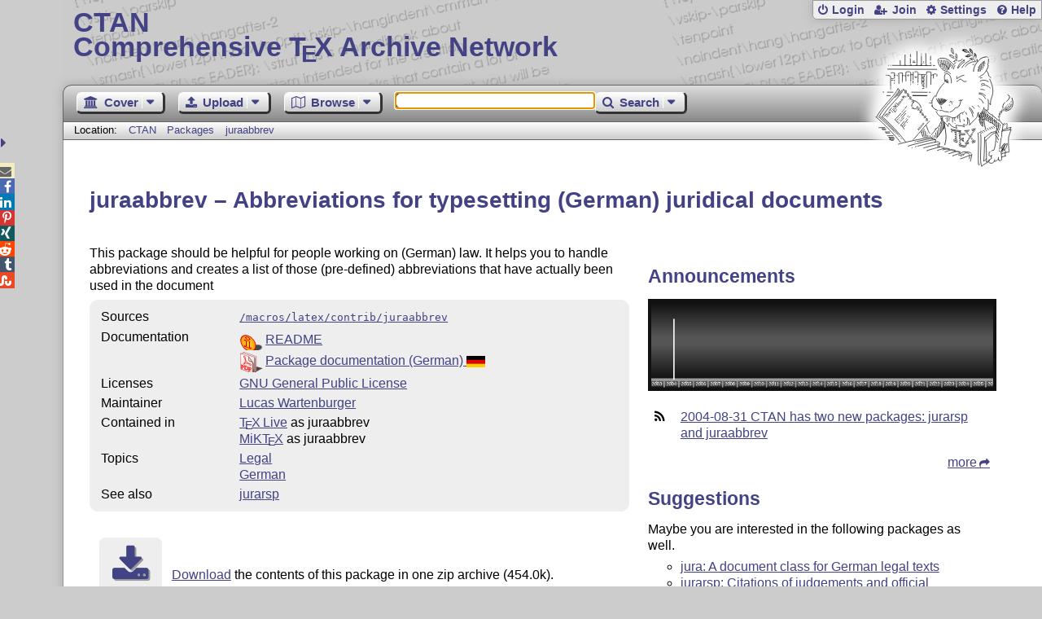

--- FILE ---
content_type: text/html;charset=UTF-8
request_url: https://ctan.org/pkg/juraabbrev
body_size: 4908
content:
<!DOCTYPE html>
<html lang="en">
<head>
 <meta http-equiv="Content-Type" content="text/html; charset=UTF-8"/>
 <title>CTAN: Package juraabbrev</title>
 <meta name="viewport" content="width=device-width, initial-scale=1.0"/>
 <meta name="mobile-web-app-capable" content="yes"/>

 <link rel="apple-touch-icon" sizes="57x57" href="/assets/favicon/apple-touch-icon-57x57-2939b50c47f8b5ca065cd63c9a64973b.png" />
 <link rel="apple-touch-icon" sizes="60x60" href="/assets/favicon/apple-touch-icon-60x60-337a9d235bc42e9f462aaddb486a76dd.png" />
 <link rel="apple-touch-icon" sizes="72x72" href="/assets/favicon/apple-touch-icon-72x72-0e57167ccde9e93c5f99c9e71002bfde.png" />
 <link rel="apple-touch-icon" sizes="76x76" href="/assets/favicon/apple-touch-icon-76x76-3103aee8e8049b3adbc7a4d7b0a2eb40.png" />
 <link rel="apple-touch-icon" sizes="114x114" href="/assets/favicon/apple-touch-icon-114x114-2cf42426f1437dce3145eed9f7c52733.png" />
 <link rel="apple-touch-icon" sizes="120x120" href="/assets/favicon/apple-touch-icon-120x120-eae92d87e1eb87421415c318e045fdd4.png" />
 <link rel="apple-touch-icon" sizes="144x144" href="/assets/favicon/apple-touch-icon-144x144-4e2a869d05c81af869921a31bf5e23f6.png" />
 <link rel="apple-touch-icon" sizes="152x152" href="/assets/favicon/apple-touch-icon-152x152-20e963587ff34e81bde29b0c97bdc181.png" />
 <link rel="apple-touch-icon" sizes="180x180" href="/assets/favicon/apple-touch-icon-180x180-cdeb760ad0aa0db29ecec0ce958f0f85.png" />
 <link rel="icon" type="image/png" href="/assets/favicon/favicon-32x32-a101178bc8b3b1faaccae8b3eb747f97.png" sizes="32x32" />
 <link rel="icon" type="image/png" href="/assets/favicon/android-chrome-192x192-beba071413dcab08f0a0c89a58a23457.png" sizes="192x192" />
 <link rel="icon" type="image/png" href="/assets/favicon/favicon-96x96-0ec6ea4c2b21cf315aab8d552474015c.png" sizes="96x96" />
 <link rel="icon" type="image/png" href="/assets/favicon/favicon-16x16-ecad89e8a3475c9b10c36f82efef3bcd.png" sizes="16x16" />
 <link rel="manifest" href="/assets/favicon/manifest-79a60c90526dbf14f7824aa7aa50579f.json" />
 <link rel="shortcut icon" href="/assets/favicon/favicon-afd4a866cd0c27587b7b06cd4199a57f.ico" />
 <meta name="msapplication-TileColor" content="#2b5797"/>
 <meta name="msapplication-TileImage" content="/assets/favicon/mstile-144x144-13de7449899120a2a279e89581f29f52.png"/>
 <meta name="msapplication-config" content="/assets/favicon/browserconfig-945ed94c904db71e7a7c54d6ae065f5a.xml"/>
 <meta name="theme-color" content="#ffffff"/>


 <link rel="search" type="application/opensearchdescription+xml"
       title="CTAN Search" href="https://www.ctan.org/search/open-search.xml" />

 <link rel="alternate" type="application/atom+xml" title="CTAN Atom Feed"
       href="https://www.ctan.org/ctan-ann/atom.xml"/>
 <link rel="alternate" type="application/rss+xml" title="CTAN RSS Feed"
       href="https://www.ctan.org/ctan-ann/rss.xml"/>
      
 <link rel="alternate" hreflang="x-default" href="https://ctan.org/pkg/juraabbrev" />
 <link rel="alternate" hreflang="en" href="https://ctan.org/pkg/juraabbrev?lang=en" />
 <link rel="alternate" hreflang="de" href="https://ctan.org/pkg/juraabbrev?lang=de" />
 <script type="text/javascript" src="/assets/portal-944f93dcc061b0c8fb36b9debe744e42.js" ></script>
    
<link rel="alternate" type="application/atom+xml" title="CTAN Atom Feed - juraabbrev"
          href="https://www.ctan.org/ctan-ann/atomjuraabbrev.xml"/>
<link rel="alternate" type="application/rss+xml" title="CTAN RSS Feed - juraabbrev"
          href="https://www.ctan.org/ctan-ann/rss/juraabbrev.xml"/>
  <link rel="stylesheet" href="/assets/skin/gray/skin.css">
 <link rel="stylesheet" media="print" href="/assets/skin/print/skin.css">
</head>
<body>
 <header>
  
  
  <div class="head">
   <div><a href="/"><span class="ctan">CTAN</span>
     Comprehensive T<span class="e">e</span>X Archive Network</a></div>
  </div>
  <div class="logo">
   <a href="/lion/" title="CTAN lion drawing by Duane Bibby" ><span class="lion"></span></a>
  </div>
 </header>
 <div class="top-bar">
  <span class="m" title="Menu"></span>
  <ul>
   
   
    
     <li><a href="/login" class="b-login" id="login" title="Login with your personal account"
       rel="nofollow">Login</a></li>
     
     
      <li><a class="b-join" id="join" href="/join" title="Register a new personal account on this site"
        rel="nofollow">Join</a></li>
     
    
   
   <li><a class="b-settings" href="/user/settings"
          title="Adjust the appearance to your taste">Settings</a></li>
   <li><a class="b-help" href="/help"
          title="Get some information about this Web site">Help</a></li>
  </ul>
 </div> <div class="blocks">
<div class="functions menu-bar">
 <ul class="menu">
  <li><a class="home" href="/"><span class="text">Cover</span><span class="drop"> </span></a>
   <ul>
    <li class="menu-cover-home"><a href="/">Cover</a></li>
    <li class="menu-cover-starter"><a href="/starter">Starting out with T<span class="e">e</span>X...</a></li>
    <li class="menu-cover-ctan"><a href="/ctan">CTAN Background</a></li>
    <li class="menu-cover-mirrors"><a href="/mirrors">Mirrors</a></li>
    <li class="menu-cover-lugs"><a href="/lugs">T<span class="e">e</span>X user groups</a></li>
    <li><hr/></li>
    <li class="menu-cover-privacy"><a href="/privacy">Privacy</a></li>
    <li class="menu-cover-credits"><a href="/credits">Credits</a></li>
   </ul>
  </li>
 </ul>
 <ul class="menu">
  <li><a class="upload" href="/upload"><span class="text">Upload</span><span class="drop"> </span></a>
   <ul>
    <li class="menu-upload-upload"><a href="/upload">Upload</a></li>
    <li class="menu-upload-basics"><a href="/help/upload-pkg">Upload basics</a></li>
    <li class="menu-upload-addendum"><a href="/file/help/ctan/CTAN-upload-addendum">Upload addendum</a></li>
    <li class="menu-upload-tds"><a href="/TDS-guidelines">T<span class="e">e</span>X Directory Structure</a></li>
    <li class="menu-upload-licenses"><a href="/license">Licenses</a></li>
   </ul>
  </li>
 </ul>
 <ul class="menu">
  <li><a class="browse" href="/tex-archive"><span class="text">Browse</span><span class="drop"> </span></a>
   <ul>
    <li class="menu-browse-archive"><a href="/tex-archive"></i>T<span class="e">e</span>X Archive</a></li>
    <li class="menu-browse-pkg"><a href="/pkg">Packages</a></li>
    <li class="menu-browse-topic"><a href="/topics/cloud">Topics</a></li>
    <li class="menu-browse-author"><a href="/author">Contributors</a></li>
    <li class="menu-browse-announce"><a href="/ctan-ann">Announcements</a></li>
   </ul></li>
 </ul>
 
 <form name="searchForm" id="searchForm" method="get" action="/search"
       enctype="text/plain">
  <input class="phrase" name="phrase" type="text" size="24" accept-charset="ISO-8859-1"
         value="" autofocus />
 </form>
 <ul class="menu search-menu">
  <li><a class="search" onClick="document.searchForm.submit();return false;"
   href="/search"><span class="text">Search</span><span class="drop"> </span></a>
   <ul>
    <li class="menu-search-extended"><a href="/search?ext=new">Extended search</a></li>
    <li class="menu-search-files"><a href="/search?ext=false&FILES=on">File search</a></li>
   </ul></li>
 </ul>
 
 &nbsp;
 <script>
   if (window.location.hash !='') window.location.hash = window.location.hash;
 </script>
</div> <nav class="breadcrumb">
   Location: <a href="/">CTAN</a>
   
         <a href="/pkg/">Packages  </a>
         <a href="/pkg/juraabbrev">juraabbrev</a>
    
   
  </nav>
  
  
  
  
  <main class="content">
   
    <h1 lang="none">juraabbrev &ndash; Abbreviations for typesetting (German) juridical documents</h1>
    <div class="left">
    <p><p>
      This package should be helpful for people working on
      (German) law. It helps you to handle abbreviations and
      creates a list of those (pre-defined) abbreviations that have
      actually been used in the document
    </p></p>
    <table class="entry">
      <tr><td>Sources</td><td><a href="/tex-archive/macros/latex/contrib/juraabbrev"><code>/macros/latex/contrib/juraabbrev</code></a></td></tr>
      <tr><td>Documentation</td><td><div class="d-icon-readme" title="Read Me file"><a href="https://mirrors.ctan.org/macros/latex/contrib/juraabbrev/README" class="doc-readme">README</a></div><div class="d-icon-pdf" title="Portable Document Format"><a href="http://mirrors.ctan.org/macros/latex/contrib/juraabbrev/juraabbrev.pdf" class="doc-filetype.pdf">Package documentation (German) <img class="doc-lang" src="/assets/lang/de.svg" alt="[German]" title="[German]"/></a></div></td></tr>
      
      
      
      
      
      
      
      <tr><td>Licenses</td><td><a href="/license/gpl">GNU General Public License</a><br /></td></tr>
      
      <tr><td>Maintainer</td><td><a href="/author/wartenburger">Lucas Wartenburger</a><br /></td></tr>
      
      <tr><td>Contained&nbsp;in</td><td><a href="/pkg/texlive">T<span class="e">e</span>X&thinsp;Live</a> as juraabbrev<br /><a href="/pkg/miktex">MiKT<span class="e">e</span>X</a> as juraabbrev</td></tr>
      <tr><td>Topics</td><td><a href="/topic/legal">Legal</a><br /><a href="/topic/german">German</a><br /></td></tr>
      <tr><td>See&nbsp;also</td><td><a href="/pkg/jurarsp">jurarsp</a><br /></td></tr>
    </table>
    <p class="download">
      <a href="https://mirrors.ctan.org/macros/latex/contrib/juraabbrev.zip">Download</a> the contents of this package in one zip archive
        (454.0k).
    </p>
    
    
 
      <div class="comments">
      	<h2>Community Comments</h2>
        <div id="commentsDiv">Loading...</div>
      </div>
      <script>updateComments(0,4,'juraabbrev','commentsDiv');</script>

    </div>
    <div class="right">
    
    
    
    <h2>Announcements</h2>
    <script type="text/javascript" src="/assets/heartbeat-23c92f45463bf81850fbb3e1f20e94b6.js" ></script>
<canvas id="activity-summary" width="800" height="200" style="width:100%;"
        title="Spectrum indicating the announcements for the package">
 Here you can see a respective diagram in newer browsers.
</canvas>
<script>
  $(function(){
    new HeartBeat.Spectral("activity-summary")
      .plotFrom("/pkg/summary/juraabbrev")
  });
</script>

    <ul class="announcements"><li><a href="/ctan-ann/id/200408311323.i7VDNGH27761@alan.smcvt.edu">2004-08-31 CTAN has two new packages: jurarsp and juraabbrev</a></li></ul>
    <p class="more"><a href="/ctan-ann/pkg/juraabbrev">more</a></p>
    
    
    
    <div class="recommendations">
     <h2>Suggestions</h2>
     <p>Maybe you are interested in the following packages as well.</p>
     <ul>
      <li><a href="/pkg/jura">jura: A document class for German legal texts</a></li>
      <li><a href="/pkg/jurarsp">jurarsp: Citations of judgements and official documents in (German) juridical documents</a></li>
      <li><a href="/pkg/umbclegislation">umbclegislation: A <span class="t-logo">L<span class="a">a</span>T<span class="e">e</span>X</span> class for building legislation files for UMBC Student
    Government Association Bills</a></li>
      <li><a href="/pkg/contract">contract: Typeset formalized legal documents such as contracts, statutes, etc.</a></li>    
     </ul>
     <p class="more"><a href="/recommendations/juraabbrev">more</a></p>
    </div>
    
    
    
    
      <div id="rateDiv" class="rating"></div>
      <script>jQuery(function(){updateRatings('rateDiv', 'juraabbrev',true);});</script>
 
      <div id="voterDiv"></div>
      <script>updateVoter('voterDiv','juraabbrev');</script>
    </div>

    
    
    <div class="readme-dialog"></div>
    <script>
      $('a.doc-readme').click(function(){
          console.log('ping');
          var id = $(this).attr('href').replace(/^[a-z]*:\/\/[^\/]*\//, '/');
          console.log(id);
          $.ajax({
              url: '/texarchive/ajaxReadme',
              data: { id: id },
              success: function(data) {
                  $('.readme-dialog').html(data);
                  $('.readme-dialog').dialog({
                    modal: true, height: '90%', width: '90%', title: id
                  });
              }
          });
          /*
          */
          return false;
          });
    </script>
  
   <div class="clear"></div>
  </main>
  <div class="foot">
   <a class="guestbook"
      href="/guestbook"
      title="Leave some words for other visitors"
   >Guest Book</a>
   <a class="sitemap"
      href="/sitemap"
      title="Show the structure of this site"
   >Sitemap</a>
   <a class="contact"
      href="/contact"
      title="Get contact information for the Web site"
   >Contact</a>
   <a class="contact-author"
      href="/help/contact-author"
      title="Get help on how to contact an author"
   >Contact Author</a>
   <a class="feedback"
      href="mailto:webmaster@ctan.org?subject=Feedback%20for%20/pkg/juraabbrev?lang=en"
      title="Send feedback on the current web page to the Web masters"
   >Feedback</a>
  </div>
 </div>
 <div class="footer">
<a id="share-toggle" class="in" title="Toggle share"
     href="#" onClick="return toggleShare();">&nbsp;</a>
<div id="share" class="in"><a class="mail fontawesome" title="Send link to this page by email"
     href="mailto:?subject=CTAN:%20 Package juraabbrev&body=https%3A%2F%2Fwww.ctan.org%2Fjuraabbrev" >&#xf0e0;</a>
  <!--a class="twitter fontawesome" target="_blank"
     title="Share link to this page on Twitter"
     onclick="return shareLink(this.href);"
     href="https://twitter.com/share?url=https%3A%2F%2Fwww.ctan.org%2Fjuraabbrev&text= Package juraabbrev"
     >&#xf099;</a-->
  <a class="facebook fontawesome" target="_blank"
     title="Share link to this page on Facebook"
     onclick="return shareLink(this.href);"
     href="https://www.facebook.com/sharer/sharer.php?u=https%3A%2F%2Fwww.ctan.org%2Fjuraabbrev&t= Package juraabbrev"
     >&#xf09a;</a>
  <!--a class="gplus fontawesome" target="_blank"
     title="Share link to this page on Google+"
     onclick="return shareLink(this.href);"
     href="https://plus.google.com/share?url=https%3A%2F%2Fwww.ctan.org%2Fjuraabbrev"
     >&#xf0d5;</a-->
  <a class="linkedin fontawesome" target="_blank"
     title="Share link to this page on LinkedIn"
     onclick="return shareLink(this.href);"
     href="https://www.linkedin.com/shareArticle?mini=true&url=https%3A%2F%2Fwww.ctan.org%2Fjuraabbrev&title= Package juraabbrev&summary= Package juraabbrev&source=CTAN"
     >&#xf0e1;</a>
  <a class="pinterest fontawesome" target="_blank"
     title="Share link to this page on Pinterest"
     onclick="return shareLink(this.href);"
     href="https://pinterest.com/pin/create/button/?url=https%3A%2F%2Fwww.ctan.org%2Fjuraabbrev&description= Package juraabbrev&media=https%3A%2F%2Fwww.ctan.org%2Fimages%2Fctan_lion-64.png"
     >&#xf231;</a>
  <a class="xing fontawesome" target="_blank"
     title="Share link to this page on Xing"
     onclick="return shareLink(this.href);"
     href="https://www.xing-share.com/app/user?op=share;sc_p=xing-share;url=https%3A%2F%2Fwww.ctan.org%2Fjuraabbrev"
     >&#xf168;</a>
  <a class="reddit fontawesome" target="_blank"
     title="Share link to this page on reddit"
     onclick="return shareLink(this.href);"
     href="https://www.reddit.com/submit?url=https%3A%2F%2Fwww.ctan.org%2Fjuraabbrev"
     >&#xf281;</a>
  <a class="tumblr fontawesome" target="_blank"
     title="Share link to this page on Tumblr"
     onclick="return shareLink(this.href);"
     href="https://www.tumblr.com/share/link?url=Share link to this page on StumbleUpon&name= Package juraabbrev&description= Package juraabbrev"
     >&#xf173;</a>
  <a class="stumbleupon fontawesome" target="_blank"
     title="Share link to this page on StumbleUpon"
     onclick="return shareLink(this.href);"
     href="https://www.stumbleupon.com/submit?url=Share link to this page on StumbleUpon&title= Package juraabbrev"
     >&#xf1a4;</a>
 </div>
  <span class="date">2026-02-03 02:00 CET</span>
 </div>
 <div id="portal-message"></div>

</body>
</html>
